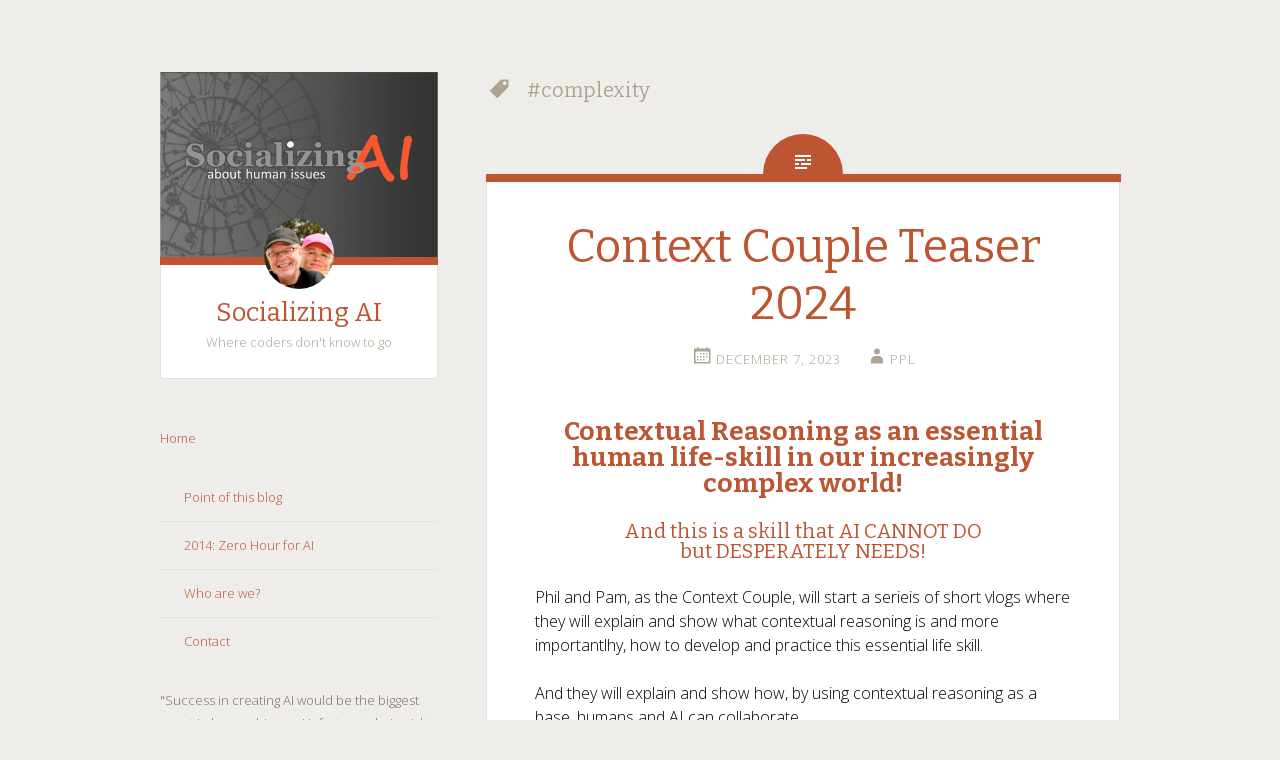

--- FILE ---
content_type: text/html; charset=UTF-8
request_url: https://www.socializingai.com/tag/complexity-2/
body_size: 16054
content:
<!DOCTYPE html>
<html lang="en-US">
<head>
<meta charset="UTF-8">
<meta name="viewport" content="width=device-width, initial-scale=1">
<title>#complexity Archives - Socializing AI</title>
<link rel="profile" href="http://gmpg.org/xfn/11">
<link rel="pingback" href="https://www.socializingai.com/xmlrpc.php">

<meta name='robots' content='index, follow, max-image-preview:large, max-snippet:-1, max-video-preview:-1' />

	<!-- This site is optimized with the Yoast SEO plugin v26.5 - https://yoast.com/wordpress/plugins/seo/ -->
	<link rel="canonical" href="https://www.socializingai.com/tag/complexity-2/" />
	<meta property="og:locale" content="en_US" />
	<meta property="og:type" content="article" />
	<meta property="og:title" content="#complexity Archives - Socializing AI" />
	<meta property="og:url" content="https://www.socializingai.com/tag/complexity-2/" />
	<meta property="og:site_name" content="Socializing AI" />
	<script type="application/ld+json" class="yoast-schema-graph">{"@context":"https://schema.org","@graph":[{"@type":"CollectionPage","@id":"https://www.socializingai.com/tag/complexity-2/","url":"https://www.socializingai.com/tag/complexity-2/","name":"#complexity Archives - Socializing AI","isPartOf":{"@id":"http://www.socializingai.com/#website"},"breadcrumb":{"@id":"https://www.socializingai.com/tag/complexity-2/#breadcrumb"},"inLanguage":"en-US"},{"@type":"BreadcrumbList","@id":"https://www.socializingai.com/tag/complexity-2/#breadcrumb","itemListElement":[{"@type":"ListItem","position":1,"name":"Home","item":"http://www.socializingai.com/"},{"@type":"ListItem","position":2,"name":"#complexity"}]},{"@type":"WebSite","@id":"http://www.socializingai.com/#website","url":"http://www.socializingai.com/","name":"Socializing AI","description":"Where coders don&#039;t know to go","potentialAction":[{"@type":"SearchAction","target":{"@type":"EntryPoint","urlTemplate":"http://www.socializingai.com/?s={search_term_string}"},"query-input":{"@type":"PropertyValueSpecification","valueRequired":true,"valueName":"search_term_string"}}],"inLanguage":"en-US"}]}</script>
	<!-- / Yoast SEO plugin. -->


<link rel='dns-prefetch' href='//secure.gravatar.com' />
<link rel='dns-prefetch' href='//stats.wp.com' />
<link rel='dns-prefetch' href='//fonts.googleapis.com' />
<link rel='dns-prefetch' href='//v0.wordpress.com' />
<link rel="alternate" type="application/rss+xml" title="Socializing AI &raquo; Feed" href="https://www.socializingai.com/feed/" />
<link rel="alternate" type="application/rss+xml" title="Socializing AI &raquo; Comments Feed" href="https://www.socializingai.com/comments/feed/" />
<link rel="alternate" type="application/rss+xml" title="Socializing AI &raquo; #complexity Tag Feed" href="https://www.socializingai.com/tag/complexity-2/feed/" />
		<!-- This site uses the Google Analytics by MonsterInsights plugin v9.11.0 - Using Analytics tracking - https://www.monsterinsights.com/ -->
							<script src="//www.googletagmanager.com/gtag/js?id=G-MF62FQSERL"  data-cfasync="false" data-wpfc-render="false" type="text/javascript" async></script>
			<script data-cfasync="false" data-wpfc-render="false" type="text/javascript">
				var mi_version = '9.11.0';
				var mi_track_user = true;
				var mi_no_track_reason = '';
								var MonsterInsightsDefaultLocations = {"page_location":"https:\/\/www.socializingai.com\/tag\/complexity-2\/"};
								if ( typeof MonsterInsightsPrivacyGuardFilter === 'function' ) {
					var MonsterInsightsLocations = (typeof MonsterInsightsExcludeQuery === 'object') ? MonsterInsightsPrivacyGuardFilter( MonsterInsightsExcludeQuery ) : MonsterInsightsPrivacyGuardFilter( MonsterInsightsDefaultLocations );
				} else {
					var MonsterInsightsLocations = (typeof MonsterInsightsExcludeQuery === 'object') ? MonsterInsightsExcludeQuery : MonsterInsightsDefaultLocations;
				}

								var disableStrs = [
										'ga-disable-G-MF62FQSERL',
									];

				/* Function to detect opted out users */
				function __gtagTrackerIsOptedOut() {
					for (var index = 0; index < disableStrs.length; index++) {
						if (document.cookie.indexOf(disableStrs[index] + '=true') > -1) {
							return true;
						}
					}

					return false;
				}

				/* Disable tracking if the opt-out cookie exists. */
				if (__gtagTrackerIsOptedOut()) {
					for (var index = 0; index < disableStrs.length; index++) {
						window[disableStrs[index]] = true;
					}
				}

				/* Opt-out function */
				function __gtagTrackerOptout() {
					for (var index = 0; index < disableStrs.length; index++) {
						document.cookie = disableStrs[index] + '=true; expires=Thu, 31 Dec 2099 23:59:59 UTC; path=/';
						window[disableStrs[index]] = true;
					}
				}

				if ('undefined' === typeof gaOptout) {
					function gaOptout() {
						__gtagTrackerOptout();
					}
				}
								window.dataLayer = window.dataLayer || [];

				window.MonsterInsightsDualTracker = {
					helpers: {},
					trackers: {},
				};
				if (mi_track_user) {
					function __gtagDataLayer() {
						dataLayer.push(arguments);
					}

					function __gtagTracker(type, name, parameters) {
						if (!parameters) {
							parameters = {};
						}

						if (parameters.send_to) {
							__gtagDataLayer.apply(null, arguments);
							return;
						}

						if (type === 'event') {
														parameters.send_to = monsterinsights_frontend.v4_id;
							var hookName = name;
							if (typeof parameters['event_category'] !== 'undefined') {
								hookName = parameters['event_category'] + ':' + name;
							}

							if (typeof MonsterInsightsDualTracker.trackers[hookName] !== 'undefined') {
								MonsterInsightsDualTracker.trackers[hookName](parameters);
							} else {
								__gtagDataLayer('event', name, parameters);
							}
							
						} else {
							__gtagDataLayer.apply(null, arguments);
						}
					}

					__gtagTracker('js', new Date());
					__gtagTracker('set', {
						'developer_id.dZGIzZG': true,
											});
					if ( MonsterInsightsLocations.page_location ) {
						__gtagTracker('set', MonsterInsightsLocations);
					}
										__gtagTracker('config', 'G-MF62FQSERL', {"forceSSL":"true"} );
										window.gtag = __gtagTracker;										(function () {
						/* https://developers.google.com/analytics/devguides/collection/analyticsjs/ */
						/* ga and __gaTracker compatibility shim. */
						var noopfn = function () {
							return null;
						};
						var newtracker = function () {
							return new Tracker();
						};
						var Tracker = function () {
							return null;
						};
						var p = Tracker.prototype;
						p.get = noopfn;
						p.set = noopfn;
						p.send = function () {
							var args = Array.prototype.slice.call(arguments);
							args.unshift('send');
							__gaTracker.apply(null, args);
						};
						var __gaTracker = function () {
							var len = arguments.length;
							if (len === 0) {
								return;
							}
							var f = arguments[len - 1];
							if (typeof f !== 'object' || f === null || typeof f.hitCallback !== 'function') {
								if ('send' === arguments[0]) {
									var hitConverted, hitObject = false, action;
									if ('event' === arguments[1]) {
										if ('undefined' !== typeof arguments[3]) {
											hitObject = {
												'eventAction': arguments[3],
												'eventCategory': arguments[2],
												'eventLabel': arguments[4],
												'value': arguments[5] ? arguments[5] : 1,
											}
										}
									}
									if ('pageview' === arguments[1]) {
										if ('undefined' !== typeof arguments[2]) {
											hitObject = {
												'eventAction': 'page_view',
												'page_path': arguments[2],
											}
										}
									}
									if (typeof arguments[2] === 'object') {
										hitObject = arguments[2];
									}
									if (typeof arguments[5] === 'object') {
										Object.assign(hitObject, arguments[5]);
									}
									if ('undefined' !== typeof arguments[1].hitType) {
										hitObject = arguments[1];
										if ('pageview' === hitObject.hitType) {
											hitObject.eventAction = 'page_view';
										}
									}
									if (hitObject) {
										action = 'timing' === arguments[1].hitType ? 'timing_complete' : hitObject.eventAction;
										hitConverted = mapArgs(hitObject);
										__gtagTracker('event', action, hitConverted);
									}
								}
								return;
							}

							function mapArgs(args) {
								var arg, hit = {};
								var gaMap = {
									'eventCategory': 'event_category',
									'eventAction': 'event_action',
									'eventLabel': 'event_label',
									'eventValue': 'event_value',
									'nonInteraction': 'non_interaction',
									'timingCategory': 'event_category',
									'timingVar': 'name',
									'timingValue': 'value',
									'timingLabel': 'event_label',
									'page': 'page_path',
									'location': 'page_location',
									'title': 'page_title',
									'referrer' : 'page_referrer',
								};
								for (arg in args) {
																		if (!(!args.hasOwnProperty(arg) || !gaMap.hasOwnProperty(arg))) {
										hit[gaMap[arg]] = args[arg];
									} else {
										hit[arg] = args[arg];
									}
								}
								return hit;
							}

							try {
								f.hitCallback();
							} catch (ex) {
							}
						};
						__gaTracker.create = newtracker;
						__gaTracker.getByName = newtracker;
						__gaTracker.getAll = function () {
							return [];
						};
						__gaTracker.remove = noopfn;
						__gaTracker.loaded = true;
						window['__gaTracker'] = __gaTracker;
					})();
									} else {
										console.log("");
					(function () {
						function __gtagTracker() {
							return null;
						}

						window['__gtagTracker'] = __gtagTracker;
						window['gtag'] = __gtagTracker;
					})();
									}
			</script>
							<!-- / Google Analytics by MonsterInsights -->
		<style id='wp-img-auto-sizes-contain-inline-css' type='text/css'>
img:is([sizes=auto i],[sizes^="auto," i]){contain-intrinsic-size:3000px 1500px}
/*# sourceURL=wp-img-auto-sizes-contain-inline-css */
</style>
<link rel='stylesheet' id='embedpress-css-css' href='https://www.socializingai.com/wp-content/plugins/embedpress/assets/css/embedpress.css?ver=1767295927' type='text/css' media='all' />
<link rel='stylesheet' id='embedpress-lazy-load-css-css' href='https://www.socializingai.com/wp-content/plugins/embedpress/assets/css/lazy-load.css?ver=1767295927' type='text/css' media='all' />
<link rel='stylesheet' id='embedpress-blocks-style-css' href='https://www.socializingai.com/wp-content/plugins/embedpress/assets/css/blocks.build.css?ver=1767295927' type='text/css' media='all' />
<style id='wp-emoji-styles-inline-css' type='text/css'>

	img.wp-smiley, img.emoji {
		display: inline !important;
		border: none !important;
		box-shadow: none !important;
		height: 1em !important;
		width: 1em !important;
		margin: 0 0.07em !important;
		vertical-align: -0.1em !important;
		background: none !important;
		padding: 0 !important;
	}
/*# sourceURL=wp-emoji-styles-inline-css */
</style>
<style id='wp-block-library-inline-css' type='text/css'>
:root{--wp-block-synced-color:#7a00df;--wp-block-synced-color--rgb:122,0,223;--wp-bound-block-color:var(--wp-block-synced-color);--wp-editor-canvas-background:#ddd;--wp-admin-theme-color:#007cba;--wp-admin-theme-color--rgb:0,124,186;--wp-admin-theme-color-darker-10:#006ba1;--wp-admin-theme-color-darker-10--rgb:0,107,160.5;--wp-admin-theme-color-darker-20:#005a87;--wp-admin-theme-color-darker-20--rgb:0,90,135;--wp-admin-border-width-focus:2px}@media (min-resolution:192dpi){:root{--wp-admin-border-width-focus:1.5px}}.wp-element-button{cursor:pointer}:root .has-very-light-gray-background-color{background-color:#eee}:root .has-very-dark-gray-background-color{background-color:#313131}:root .has-very-light-gray-color{color:#eee}:root .has-very-dark-gray-color{color:#313131}:root .has-vivid-green-cyan-to-vivid-cyan-blue-gradient-background{background:linear-gradient(135deg,#00d084,#0693e3)}:root .has-purple-crush-gradient-background{background:linear-gradient(135deg,#34e2e4,#4721fb 50%,#ab1dfe)}:root .has-hazy-dawn-gradient-background{background:linear-gradient(135deg,#faaca8,#dad0ec)}:root .has-subdued-olive-gradient-background{background:linear-gradient(135deg,#fafae1,#67a671)}:root .has-atomic-cream-gradient-background{background:linear-gradient(135deg,#fdd79a,#004a59)}:root .has-nightshade-gradient-background{background:linear-gradient(135deg,#330968,#31cdcf)}:root .has-midnight-gradient-background{background:linear-gradient(135deg,#020381,#2874fc)}:root{--wp--preset--font-size--normal:16px;--wp--preset--font-size--huge:42px}.has-regular-font-size{font-size:1em}.has-larger-font-size{font-size:2.625em}.has-normal-font-size{font-size:var(--wp--preset--font-size--normal)}.has-huge-font-size{font-size:var(--wp--preset--font-size--huge)}.has-text-align-center{text-align:center}.has-text-align-left{text-align:left}.has-text-align-right{text-align:right}.has-fit-text{white-space:nowrap!important}#end-resizable-editor-section{display:none}.aligncenter{clear:both}.items-justified-left{justify-content:flex-start}.items-justified-center{justify-content:center}.items-justified-right{justify-content:flex-end}.items-justified-space-between{justify-content:space-between}.screen-reader-text{border:0;clip-path:inset(50%);height:1px;margin:-1px;overflow:hidden;padding:0;position:absolute;width:1px;word-wrap:normal!important}.screen-reader-text:focus{background-color:#ddd;clip-path:none;color:#444;display:block;font-size:1em;height:auto;left:5px;line-height:normal;padding:15px 23px 14px;text-decoration:none;top:5px;width:auto;z-index:100000}html :where(.has-border-color){border-style:solid}html :where([style*=border-top-color]){border-top-style:solid}html :where([style*=border-right-color]){border-right-style:solid}html :where([style*=border-bottom-color]){border-bottom-style:solid}html :where([style*=border-left-color]){border-left-style:solid}html :where([style*=border-width]){border-style:solid}html :where([style*=border-top-width]){border-top-style:solid}html :where([style*=border-right-width]){border-right-style:solid}html :where([style*=border-bottom-width]){border-bottom-style:solid}html :where([style*=border-left-width]){border-left-style:solid}html :where(img[class*=wp-image-]){height:auto;max-width:100%}:where(figure){margin:0 0 1em}html :where(.is-position-sticky){--wp-admin--admin-bar--position-offset:var(--wp-admin--admin-bar--height,0px)}@media screen and (max-width:600px){html :where(.is-position-sticky){--wp-admin--admin-bar--position-offset:0px}}

/*# sourceURL=wp-block-library-inline-css */
</style><style id='global-styles-inline-css' type='text/css'>
:root{--wp--preset--aspect-ratio--square: 1;--wp--preset--aspect-ratio--4-3: 4/3;--wp--preset--aspect-ratio--3-4: 3/4;--wp--preset--aspect-ratio--3-2: 3/2;--wp--preset--aspect-ratio--2-3: 2/3;--wp--preset--aspect-ratio--16-9: 16/9;--wp--preset--aspect-ratio--9-16: 9/16;--wp--preset--color--black: #000000;--wp--preset--color--cyan-bluish-gray: #abb8c3;--wp--preset--color--white: #ffffff;--wp--preset--color--pale-pink: #f78da7;--wp--preset--color--vivid-red: #cf2e2e;--wp--preset--color--luminous-vivid-orange: #ff6900;--wp--preset--color--luminous-vivid-amber: #fcb900;--wp--preset--color--light-green-cyan: #7bdcb5;--wp--preset--color--vivid-green-cyan: #00d084;--wp--preset--color--pale-cyan-blue: #8ed1fc;--wp--preset--color--vivid-cyan-blue: #0693e3;--wp--preset--color--vivid-purple: #9b51e0;--wp--preset--gradient--vivid-cyan-blue-to-vivid-purple: linear-gradient(135deg,rgb(6,147,227) 0%,rgb(155,81,224) 100%);--wp--preset--gradient--light-green-cyan-to-vivid-green-cyan: linear-gradient(135deg,rgb(122,220,180) 0%,rgb(0,208,130) 100%);--wp--preset--gradient--luminous-vivid-amber-to-luminous-vivid-orange: linear-gradient(135deg,rgb(252,185,0) 0%,rgb(255,105,0) 100%);--wp--preset--gradient--luminous-vivid-orange-to-vivid-red: linear-gradient(135deg,rgb(255,105,0) 0%,rgb(207,46,46) 100%);--wp--preset--gradient--very-light-gray-to-cyan-bluish-gray: linear-gradient(135deg,rgb(238,238,238) 0%,rgb(169,184,195) 100%);--wp--preset--gradient--cool-to-warm-spectrum: linear-gradient(135deg,rgb(74,234,220) 0%,rgb(151,120,209) 20%,rgb(207,42,186) 40%,rgb(238,44,130) 60%,rgb(251,105,98) 80%,rgb(254,248,76) 100%);--wp--preset--gradient--blush-light-purple: linear-gradient(135deg,rgb(255,206,236) 0%,rgb(152,150,240) 100%);--wp--preset--gradient--blush-bordeaux: linear-gradient(135deg,rgb(254,205,165) 0%,rgb(254,45,45) 50%,rgb(107,0,62) 100%);--wp--preset--gradient--luminous-dusk: linear-gradient(135deg,rgb(255,203,112) 0%,rgb(199,81,192) 50%,rgb(65,88,208) 100%);--wp--preset--gradient--pale-ocean: linear-gradient(135deg,rgb(255,245,203) 0%,rgb(182,227,212) 50%,rgb(51,167,181) 100%);--wp--preset--gradient--electric-grass: linear-gradient(135deg,rgb(202,248,128) 0%,rgb(113,206,126) 100%);--wp--preset--gradient--midnight: linear-gradient(135deg,rgb(2,3,129) 0%,rgb(40,116,252) 100%);--wp--preset--font-size--small: 13px;--wp--preset--font-size--medium: 20px;--wp--preset--font-size--large: 36px;--wp--preset--font-size--x-large: 42px;--wp--preset--spacing--20: 0.44rem;--wp--preset--spacing--30: 0.67rem;--wp--preset--spacing--40: 1rem;--wp--preset--spacing--50: 1.5rem;--wp--preset--spacing--60: 2.25rem;--wp--preset--spacing--70: 3.38rem;--wp--preset--spacing--80: 5.06rem;--wp--preset--shadow--natural: 6px 6px 9px rgba(0, 0, 0, 0.2);--wp--preset--shadow--deep: 12px 12px 50px rgba(0, 0, 0, 0.4);--wp--preset--shadow--sharp: 6px 6px 0px rgba(0, 0, 0, 0.2);--wp--preset--shadow--outlined: 6px 6px 0px -3px rgb(255, 255, 255), 6px 6px rgb(0, 0, 0);--wp--preset--shadow--crisp: 6px 6px 0px rgb(0, 0, 0);}:where(.is-layout-flex){gap: 0.5em;}:where(.is-layout-grid){gap: 0.5em;}body .is-layout-flex{display: flex;}.is-layout-flex{flex-wrap: wrap;align-items: center;}.is-layout-flex > :is(*, div){margin: 0;}body .is-layout-grid{display: grid;}.is-layout-grid > :is(*, div){margin: 0;}:where(.wp-block-columns.is-layout-flex){gap: 2em;}:where(.wp-block-columns.is-layout-grid){gap: 2em;}:where(.wp-block-post-template.is-layout-flex){gap: 1.25em;}:where(.wp-block-post-template.is-layout-grid){gap: 1.25em;}.has-black-color{color: var(--wp--preset--color--black) !important;}.has-cyan-bluish-gray-color{color: var(--wp--preset--color--cyan-bluish-gray) !important;}.has-white-color{color: var(--wp--preset--color--white) !important;}.has-pale-pink-color{color: var(--wp--preset--color--pale-pink) !important;}.has-vivid-red-color{color: var(--wp--preset--color--vivid-red) !important;}.has-luminous-vivid-orange-color{color: var(--wp--preset--color--luminous-vivid-orange) !important;}.has-luminous-vivid-amber-color{color: var(--wp--preset--color--luminous-vivid-amber) !important;}.has-light-green-cyan-color{color: var(--wp--preset--color--light-green-cyan) !important;}.has-vivid-green-cyan-color{color: var(--wp--preset--color--vivid-green-cyan) !important;}.has-pale-cyan-blue-color{color: var(--wp--preset--color--pale-cyan-blue) !important;}.has-vivid-cyan-blue-color{color: var(--wp--preset--color--vivid-cyan-blue) !important;}.has-vivid-purple-color{color: var(--wp--preset--color--vivid-purple) !important;}.has-black-background-color{background-color: var(--wp--preset--color--black) !important;}.has-cyan-bluish-gray-background-color{background-color: var(--wp--preset--color--cyan-bluish-gray) !important;}.has-white-background-color{background-color: var(--wp--preset--color--white) !important;}.has-pale-pink-background-color{background-color: var(--wp--preset--color--pale-pink) !important;}.has-vivid-red-background-color{background-color: var(--wp--preset--color--vivid-red) !important;}.has-luminous-vivid-orange-background-color{background-color: var(--wp--preset--color--luminous-vivid-orange) !important;}.has-luminous-vivid-amber-background-color{background-color: var(--wp--preset--color--luminous-vivid-amber) !important;}.has-light-green-cyan-background-color{background-color: var(--wp--preset--color--light-green-cyan) !important;}.has-vivid-green-cyan-background-color{background-color: var(--wp--preset--color--vivid-green-cyan) !important;}.has-pale-cyan-blue-background-color{background-color: var(--wp--preset--color--pale-cyan-blue) !important;}.has-vivid-cyan-blue-background-color{background-color: var(--wp--preset--color--vivid-cyan-blue) !important;}.has-vivid-purple-background-color{background-color: var(--wp--preset--color--vivid-purple) !important;}.has-black-border-color{border-color: var(--wp--preset--color--black) !important;}.has-cyan-bluish-gray-border-color{border-color: var(--wp--preset--color--cyan-bluish-gray) !important;}.has-white-border-color{border-color: var(--wp--preset--color--white) !important;}.has-pale-pink-border-color{border-color: var(--wp--preset--color--pale-pink) !important;}.has-vivid-red-border-color{border-color: var(--wp--preset--color--vivid-red) !important;}.has-luminous-vivid-orange-border-color{border-color: var(--wp--preset--color--luminous-vivid-orange) !important;}.has-luminous-vivid-amber-border-color{border-color: var(--wp--preset--color--luminous-vivid-amber) !important;}.has-light-green-cyan-border-color{border-color: var(--wp--preset--color--light-green-cyan) !important;}.has-vivid-green-cyan-border-color{border-color: var(--wp--preset--color--vivid-green-cyan) !important;}.has-pale-cyan-blue-border-color{border-color: var(--wp--preset--color--pale-cyan-blue) !important;}.has-vivid-cyan-blue-border-color{border-color: var(--wp--preset--color--vivid-cyan-blue) !important;}.has-vivid-purple-border-color{border-color: var(--wp--preset--color--vivid-purple) !important;}.has-vivid-cyan-blue-to-vivid-purple-gradient-background{background: var(--wp--preset--gradient--vivid-cyan-blue-to-vivid-purple) !important;}.has-light-green-cyan-to-vivid-green-cyan-gradient-background{background: var(--wp--preset--gradient--light-green-cyan-to-vivid-green-cyan) !important;}.has-luminous-vivid-amber-to-luminous-vivid-orange-gradient-background{background: var(--wp--preset--gradient--luminous-vivid-amber-to-luminous-vivid-orange) !important;}.has-luminous-vivid-orange-to-vivid-red-gradient-background{background: var(--wp--preset--gradient--luminous-vivid-orange-to-vivid-red) !important;}.has-very-light-gray-to-cyan-bluish-gray-gradient-background{background: var(--wp--preset--gradient--very-light-gray-to-cyan-bluish-gray) !important;}.has-cool-to-warm-spectrum-gradient-background{background: var(--wp--preset--gradient--cool-to-warm-spectrum) !important;}.has-blush-light-purple-gradient-background{background: var(--wp--preset--gradient--blush-light-purple) !important;}.has-blush-bordeaux-gradient-background{background: var(--wp--preset--gradient--blush-bordeaux) !important;}.has-luminous-dusk-gradient-background{background: var(--wp--preset--gradient--luminous-dusk) !important;}.has-pale-ocean-gradient-background{background: var(--wp--preset--gradient--pale-ocean) !important;}.has-electric-grass-gradient-background{background: var(--wp--preset--gradient--electric-grass) !important;}.has-midnight-gradient-background{background: var(--wp--preset--gradient--midnight) !important;}.has-small-font-size{font-size: var(--wp--preset--font-size--small) !important;}.has-medium-font-size{font-size: var(--wp--preset--font-size--medium) !important;}.has-large-font-size{font-size: var(--wp--preset--font-size--large) !important;}.has-x-large-font-size{font-size: var(--wp--preset--font-size--x-large) !important;}
/*# sourceURL=global-styles-inline-css */
</style>

<style id='classic-theme-styles-inline-css' type='text/css'>
/*! This file is auto-generated */
.wp-block-button__link{color:#fff;background-color:#32373c;border-radius:9999px;box-shadow:none;text-decoration:none;padding:calc(.667em + 2px) calc(1.333em + 2px);font-size:1.125em}.wp-block-file__button{background:#32373c;color:#fff;text-decoration:none}
/*# sourceURL=/wp-includes/css/classic-themes.min.css */
</style>
<link rel='stylesheet' id='fictive-style-css' href='https://www.socializingai.com/wp-content/themes/fictivechild/style.css?ver=1.0' type='text/css' media='all' />
<link rel='stylesheet' id='fictive-open-sans-css' href='https://fonts.googleapis.com/css?family=Open+Sans%3A300italic%2C400italic%2C700italic%2C400%2C300%2C700&#038;ver=6.9' type='text/css' media='all' />
<link rel='stylesheet' id='fictive-bitter-css' href='https://fonts.googleapis.com/css?family=Bitter%3A400%2C700%2C400italic&#038;subset=latin%2Clatin-ext&#038;ver=6.9' type='text/css' media='all' />
<link rel='stylesheet' id='genericons-css' href='https://www.socializingai.com/wp-content/plugins/jetpack/_inc/genericons/genericons/genericons.css?ver=3.1' type='text/css' media='all' />
<script type="text/javascript" src="https://www.socializingai.com/wp-content/plugins/google-analytics-for-wordpress/assets/js/frontend-gtag.min.js?ver=9.11.0" id="monsterinsights-frontend-script-js" async="async" data-wp-strategy="async"></script>
<script data-cfasync="false" data-wpfc-render="false" type="text/javascript" id='monsterinsights-frontend-script-js-extra'>/* <![CDATA[ */
var monsterinsights_frontend = {"js_events_tracking":"true","download_extensions":"doc,pdf,ppt,zip,xls,docx,pptx,xlsx","inbound_paths":"[]","home_url":"https:\/\/www.socializingai.com","hash_tracking":"false","v4_id":"G-MF62FQSERL"};/* ]]> */
</script>
<script type="text/javascript" src="https://www.socializingai.com/wp-includes/js/jquery/jquery.min.js?ver=3.7.1" id="jquery-core-js"></script>
<script type="text/javascript" src="https://www.socializingai.com/wp-includes/js/jquery/jquery-migrate.min.js?ver=3.4.1" id="jquery-migrate-js"></script>
<link rel="https://api.w.org/" href="https://www.socializingai.com/wp-json/" /><link rel="alternate" title="JSON" type="application/json" href="https://www.socializingai.com/wp-json/wp/v2/tags/302" /><link rel="EditURI" type="application/rsd+xml" title="RSD" href="https://www.socializingai.com/xmlrpc.php?rsd" />
<meta name="generator" content="WordPress 6.9" />
<link type="text/css" rel="stylesheet" href="https://www.socializingai.com/wp-content/plugins/simple-pull-quote/css/simple-pull-quote.css" />
<script type="text/javascript">
(function(url){
	if(/(?:Chrome\/26\.0\.1410\.63 Safari\/537\.31|WordfenceTestMonBot)/.test(navigator.userAgent)){ return; }
	var addEvent = function(evt, handler) {
		if (window.addEventListener) {
			document.addEventListener(evt, handler, false);
		} else if (window.attachEvent) {
			document.attachEvent('on' + evt, handler);
		}
	};
	var removeEvent = function(evt, handler) {
		if (window.removeEventListener) {
			document.removeEventListener(evt, handler, false);
		} else if (window.detachEvent) {
			document.detachEvent('on' + evt, handler);
		}
	};
	var evts = 'contextmenu dblclick drag dragend dragenter dragleave dragover dragstart drop keydown keypress keyup mousedown mousemove mouseout mouseover mouseup mousewheel scroll'.split(' ');
	var logHuman = function() {
		if (window.wfLogHumanRan) { return; }
		window.wfLogHumanRan = true;
		var wfscr = document.createElement('script');
		wfscr.type = 'text/javascript';
		wfscr.async = true;
		wfscr.src = url + '&r=' + Math.random();
		(document.getElementsByTagName('head')[0]||document.getElementsByTagName('body')[0]).appendChild(wfscr);
		for (var i = 0; i < evts.length; i++) {
			removeEvent(evts[i], logHuman);
		}
	};
	for (var i = 0; i < evts.length; i++) {
		addEvent(evts[i], logHuman);
	}
})('//www.socializingai.com/?wordfence_lh=1&hid=0817FE37F72B40313176CC59E936A852');
</script>	<style>img#wpstats{display:none}</style>
		
<style type="text/css"></style>
<style>
.synved-social-resolution-single {
display: inline-block;
}
.synved-social-resolution-normal {
display: inline-block;
}
.synved-social-resolution-hidef {
display: none;
}

@media only screen and (min--moz-device-pixel-ratio: 2),
only screen and (-o-min-device-pixel-ratio: 2/1),
only screen and (-webkit-min-device-pixel-ratio: 2),
only screen and (min-device-pixel-ratio: 2),
only screen and (min-resolution: 2dppx),
only screen and (min-resolution: 192dpi) {
	.synved-social-resolution-normal {
	display: none;
	}
	.synved-social-resolution-hidef {
	display: inline-block;
	}
}
</style></head>

<body class="archive tag tag-complexity-2 tag-302 wp-theme-fictive wp-child-theme-fictivechild has-header-image">
<div id="page" class="hfeed site">

	<header id="masthead" class="site-header" role="banner">
				<a href="https://www.socializingai.com/" rel="home">
			<img src="https://www.socializingai.com/wp-content/uploads/2014/05/output_er0wrM.gif" width="918" height="612" alt="" class="header-image">
		</a>
				<div class="site-branding">
							<div class="header-avatar">
					<a href="https://www.socializingai.com/" rel="home">
						<img src="https://secure.gravatar.com/avatar/3ebe29c838a6d4c2f697754a58364f07/?s=140&#038;d=blank" width="70" height="70" alt="">
					</a>
				</div>
						<h1 class="site-title"><a href="https://www.socializingai.com/" rel="home">Socializing AI</a></h1>
			<h2 class="site-description">Where coders don&#039;t know to go</h2>
					</div>

		<div class="menu-toggles clear">
										<h1 id="widgets-toggle" class="menu-toggle"><span class="screen-reader-text">Widgets</span></h1>
						<h1 id="search-toggle" class="menu-toggle"><span class="screen-reader-text">Search</span></h1>
		</div>

		<nav id="site-navigation" class="main-navigation" role="navigation">
			<a class="skip-link screen-reader-text" href="#content">Skip to content</a>
					</nav><!-- #site-navigation -->

			<div id="secondary" class="widget-area" role="complementary">
		<aside id="text-8" class="widget widget_text">			<div class="textwidget"><a href="http://socializingai.com">Home </a>

</div>
		</aside><aside id="advanced_menu-8" class="widget widget_advanced_menu"><div class="menu-pages-container"><ul id="menu-pages" class="menu"><li id="menu-item-403" class="menu-item menu-item-type-post_type menu-item-object-page menu-item-403"><a href="https://www.socializingai.com/point/">Point of this blog</a></li>
<li id="menu-item-983" class="menu-item menu-item-type-post_type menu-item-object-page menu-item-983"><a href="https://www.socializingai.com/2014-zero-hour-ai/">2014: Zero Hour for AI</a></li>
<li id="menu-item-404" class="menu-item menu-item-type-post_type menu-item-object-page menu-item-404"><a href="https://www.socializingai.com/who-r-we/">Who are we?</a></li>
<li id="menu-item-402" class="menu-item menu-item-type-post_type menu-item-object-page menu-item-402"><a href="https://www.socializingai.com/contact/">Contact</a></li>
</ul></div></aside><aside id="text-3" class="widget widget_text">			<div class="textwidget">"Success in creating AI would be the biggest event in human history. Unfortunately, it might   also be the last, unless we learn how to avoid the risks." – Stephen Hawking
<p><p>
<strong>So, how do we avoid the risks? How do we direct AI to advance human growth? The discussion begins here ...</strong> <!-- Start eXTReMe Pro Tracker Code V3/7A
Login:    philos66
Help:     https://www.extremetracking.com
Installation instructions:
At two occasions in the code below you need to change "REPLACE"
to a Page ID for the page you add this code to. The Page ID can
only be lower case characters, may only contain numeric (0-9) and
alphabetic (a-z) and has to be between 2 minimum and 8 characters
maximum. No underscores, no spaces, no special characters! Copy
and paste this code between the two body tags into the *source*
of your pages or in your footer/template. -->
<script type="text/javascript"><!--
EXd=document;location.protocol=="https:"?EXp="https":EXp="http";EXs="src";
EXd.write("<img "+EXs+"="+EXp+"://nht-2.extreme-dm.com/n2.g?login=philos66",
"&d="+screen.width+"x"+screen.height+"&auto=y&pid=saiside",
"&jv="+navigator.javaEnabled()+"&c="+screen.colorDepth+"",
"&l="+escape(EXd.referrer)+" width=0 height=0>");//-->
</script><noscript><img height="1" width="1" alt=""
src="http://nht-2.extreme-dm.com/n2.g?login=philos66&amp;auto=y&amp;pid=saiside">
</noscript>
<!-- End eXTReMe Pro Tracker Code --></div>
		</aside><aside id="advanced_menu-4" class="widget widget_advanced_menu"><h1 class="widget-title">AI Post Catagories</h1><div class="menu-advanced-cat-post-sub-container"><select id="amw-4" class="menu amw" onchange="onNavChange(this)"><option value="">Select</option><option value="https://www.socializingai.com/category/all-posts/" id="menu-item-398" class="menu-item menu-item-type-taxonomy menu-item-object-category menu-item-398"><a href="https://www.socializingai.com/category/all-posts/">ALL POSTS</a></option>
<option value="https://www.socializingai.com/2014-zero-hour-ai/" id="menu-item-982" class="menu-item menu-item-type-post_type menu-item-object-page menu-item-982"><a href="https://www.socializingai.com/2014-zero-hour-ai/">2014: Zero Hour for AI</a></option>
<option value="https://www.socializingai.com/category/ai-and-neuroscience/" id="menu-item-385" class="menu-item menu-item-type-taxonomy menu-item-object-category menu-item-385"><a href="https://www.socializingai.com/category/ai-and-neuroscience/">AI and Neuroscience</a></option>
<option value="https://www.socializingai.com/category/ai-and-psychology/" id="menu-item-429" class="menu-item menu-item-type-taxonomy menu-item-object-category menu-item-429"><a href="https://www.socializingai.com/category/ai-and-psychology/">AI and Psychology</a></option>
<option value="https://www.socializingai.com/category/ai-and-search/" id="menu-item-386" class="menu-item menu-item-type-taxonomy menu-item-object-category menu-item-386"><a href="https://www.socializingai.com/category/ai-and-search/">AI and Search</a></option>
<option value="https://www.socializingai.com/category/ai-and-systems-science/" id="menu-item-387" class="menu-item menu-item-type-taxonomy menu-item-object-category menu-item-387"><a href="https://www.socializingai.com/category/ai-and-systems-science/">AI and Systems Science</a></option>
<option value="https://www.socializingai.com/category/ai-love/" id="menu-item-2729" class="menu-item menu-item-type-taxonomy menu-item-object-category menu-item-2729"><a href="https://www.socializingai.com/category/ai-love/">AI Love</a></option>
<option value="https://www.socializingai.com/category/ai-moviestv-series/" id="menu-item-2730" class="menu-item menu-item-type-taxonomy menu-item-object-category menu-item-2730"><a href="https://www.socializingai.com/category/ai-moviestv-series/">AI Movies/TV series</a></option>
<option value="https://www.socializingai.com/category/ai-personal-assistants/" id="menu-item-2728" class="menu-item menu-item-type-taxonomy menu-item-object-category menu-item-2728"><a href="https://www.socializingai.com/category/ai-personal-assistants/">AI Personal Assistants</a></option>
<option value="https://www.socializingai.com/category/ai-sex/" id="menu-item-2731" class="menu-item menu-item-type-taxonomy menu-item-object-category menu-item-2731"><a href="https://www.socializingai.com/category/ai-sex/">AI Sex</a></option>
<option value="https://www.socializingai.com/category/ai-superiority/" id="menu-item-2732" class="menu-item menu-item-type-taxonomy menu-item-object-category menu-item-2732"><a href="https://www.socializingai.com/category/ai-superiority/">AI Superiority</a></option>
<option value="https://www.socializingai.com/category/making-ai-more-human/" id="menu-item-392" class="menu-item menu-item-type-taxonomy menu-item-object-category menu-item-392"><a href="https://www.socializingai.com/category/making-ai-more-human/">Making AI more Human</a></option>
<option value="https://www.socializingai.com/category/moralsethicsvalues/" id="menu-item-2733" class="menu-item menu-item-type-taxonomy menu-item-object-category menu-item-2733"><a href="https://www.socializingai.com/category/moralsethicsvalues/">Morals/Ethics/Values</a></option>
<option value="https://www.socializingai.com/category/quantum-cognition/" id="menu-item-2734" class="menu-item menu-item-type-taxonomy menu-item-object-category menu-item-2734"><a href="https://www.socializingai.com/category/quantum-cognition/">Quantum Cognition</a></option>
<option value="https://www.socializingai.com/category/research/" id="menu-item-1361" class="menu-item menu-item-type-taxonomy menu-item-object-category menu-item-1361"><a href="https://www.socializingai.com/category/research/">Research</a></option>
<option value="https://www.socializingai.com/category/robots/" id="menu-item-1350" class="menu-item menu-item-type-taxonomy menu-item-object-category menu-item-1350"><a href="https://www.socializingai.com/category/robots/">Robots</a></option>
<option value="https://www.socializingai.com/category/the-ai-challenge/" id="menu-item-393" class="menu-item menu-item-type-taxonomy menu-item-object-category menu-item-393"><a href="https://www.socializingai.com/category/the-ai-challenge/">The AI Challenge</a></option>
<option value="https://www.socializingai.com/category/the-ai-opportunity/" id="menu-item-394" class="menu-item menu-item-type-taxonomy menu-item-object-category menu-item-394"><a href="https://www.socializingai.com/category/the-ai-opportunity/">The AI Opportunity</a></option>
<option value="https://www.socializingai.com/category/the-point/" id="menu-item-395" class="menu-item menu-item-type-taxonomy menu-item-object-category menu-item-395"><a href="https://www.socializingai.com/category/the-point/">The Point</a></option>
<option value="https://www.socializingai.com/category/uncategorized/" id="menu-item-396" class="menu-item menu-item-type-taxonomy menu-item-object-category menu-item-396"><a href="https://www.socializingai.com/category/uncategorized/">Uncategorized</a></option>
<option value="https://www.socializingai.com/category/what-is-ai/" id="menu-item-397" class="menu-item menu-item-type-taxonomy menu-item-object-category menu-item-397"><a href="https://www.socializingai.com/category/what-is-ai/">What is AI?</a></option>
</select></div>				<script type='text/javascript'>
					/* <![CDATA[ */
					function onNavChange(dropdown) {
						if ( dropdown.options[dropdown.selectedIndex].value ) {
							location.href = dropdown.options[dropdown.selectedIndex].value;
						}
					}
					/* ]]> */
				</script>
			</aside><aside id="advanced_menu-2" class="widget widget_advanced_menu"><h1 class="widget-title">AI Quotes</h1><div class="menu-advanced-sub-cat-test-container"><select id="amw-2" class="menu amw" onchange="onNavChange(this)"><option value="">Select</option><option value="https://www.socializingai.com/category/all-quotes/" id="menu-item-372" class="menu-item menu-item-type-taxonomy menu-item-object-category menu-item-has-children menu-item-372"><a href="https://www.socializingai.com/category/all-quotes/">ALL QUOTES</a>	<option value="https://www.socializingai.com/category/all-quotes/andrew-ng/" id="menu-item-2943" class="menu-item menu-item-type-taxonomy menu-item-object-category menu-item-2943"><a href="https://www.socializingai.com/category/all-quotes/andrew-ng/">&nbsp;&nbsp;&nbsp;Andrew Ng</a></option>
	<option value="https://www.socializingai.com/category/all-quotes/alan-greene/" id="menu-item-2724" class="menu-item menu-item-type-taxonomy menu-item-object-category menu-item-2724"><a href="https://www.socializingai.com/category/all-quotes/alan-greene/">&nbsp;&nbsp;&nbsp;Alan Greene</a></option>
	<option value="https://www.socializingai.com/category/all-quotes/bill-gates/" id="menu-item-3347" class="menu-item menu-item-type-taxonomy menu-item-object-category menu-item-3347"><a href="https://www.socializingai.com/category/all-quotes/bill-gates/">&nbsp;&nbsp;&nbsp;Bill Gates</a></option>
	<option value="https://www.socializingai.com/category/all-quotes/colin-angle/" id="menu-item-375" class="menu-item menu-item-type-taxonomy menu-item-object-category menu-item-375"><a href="https://www.socializingai.com/category/all-quotes/colin-angle/">&nbsp;&nbsp;&nbsp;Colin Angle</a></option>
	<option value="https://www.socializingai.com/category/bruno-maisonnier/" id="menu-item-1069" class="menu-item menu-item-type-taxonomy menu-item-object-category menu-item-1069"><a href="https://www.socializingai.com/category/bruno-maisonnier/">&nbsp;&nbsp;&nbsp;Bruno Maisonnier</a></option>
	<option value="https://www.socializingai.com/category/all-quotes/david-brooks/" id="menu-item-2725" class="menu-item menu-item-type-taxonomy menu-item-object-category menu-item-2725"><a href="https://www.socializingai.com/category/all-quotes/david-brooks/">&nbsp;&nbsp;&nbsp;David Brooks</a></option>
	<option value="https://www.socializingai.com/category/all-quotes/david-galenson/" id="menu-item-617" class="menu-item menu-item-type-taxonomy menu-item-object-category menu-item-617"><a href="https://www.socializingai.com/category/all-quotes/david-galenson/">&nbsp;&nbsp;&nbsp;David Galenson</a></option>
	<option value="https://www.socializingai.com/category/all-quotes/elon-musk/" id="menu-item-962" class="menu-item menu-item-type-taxonomy menu-item-object-category menu-item-962"><a href="https://www.socializingai.com/category/all-quotes/elon-musk/">&nbsp;&nbsp;&nbsp;Elon Musk</a></option>
	<option value="https://www.socializingai.com/category/all-quotes/eric-schmidt/" id="menu-item-2726" class="menu-item menu-item-type-taxonomy menu-item-object-category menu-item-2726"><a href="https://www.socializingai.com/category/all-quotes/eric-schmidt/">&nbsp;&nbsp;&nbsp;Eric Schmidt</a></option>
	<option value="https://www.socializingai.com/category/all-quotes/geoff-hinton/" id="menu-item-3066" class="menu-item menu-item-type-taxonomy menu-item-object-category menu-item-3066"><a href="https://www.socializingai.com/category/all-quotes/geoff-hinton/">&nbsp;&nbsp;&nbsp;Geoff Hinton</a></option>
	<option value="https://www.socializingai.com/category/all-quotes/herbert-simon/" id="menu-item-379" class="menu-item menu-item-type-taxonomy menu-item-object-category menu-item-379"><a href="https://www.socializingai.com/category/all-quotes/herbert-simon/">&nbsp;&nbsp;&nbsp;Herbert Simon</a></option>
	<option value="https://www.socializingai.com/category/all-quotes/jordan-harrison/" id="menu-item-1745" class="menu-item menu-item-type-taxonomy menu-item-object-category menu-item-1745"><a href="https://www.socializingai.com/category/all-quotes/jordan-harrison/">&nbsp;&nbsp;&nbsp;Jordan Harrison</a></option>
	<option value="https://www.socializingai.com/category/all-quotes/jeff-siskind/" id="menu-item-2942" class="menu-item menu-item-type-taxonomy menu-item-object-category menu-item-2942"><a href="https://www.socializingai.com/category/all-quotes/jeff-siskind/">&nbsp;&nbsp;&nbsp;Jeff Siskind</a></option>
	<option value="https://www.socializingai.com/category/all-quotes/kai-yu/" id="menu-item-811" class="menu-item menu-item-type-taxonomy menu-item-object-category menu-item-811"><a href="https://www.socializingai.com/category/all-quotes/kai-yu/">&nbsp;&nbsp;&nbsp;Kai Yu</a></option>
	<option value="https://www.socializingai.com/category/all-quotes/kevin-kelly/" id="menu-item-3008" class="menu-item menu-item-type-taxonomy menu-item-object-category menu-item-3008"><a href="https://www.socializingai.com/category/all-quotes/kevin-kelly/">&nbsp;&nbsp;&nbsp;Kevin Kelly</a></option>
	<option value="https://www.socializingai.com/category/all-quotes/larry-page/" id="menu-item-1747" class="menu-item menu-item-type-taxonomy menu-item-object-category menu-item-1747"><a href="https://www.socializingai.com/category/all-quotes/larry-page/">&nbsp;&nbsp;&nbsp;Larry Page</a></option>
	<option value="https://www.socializingai.com/category/all-quotes/lynn-parker/" id="menu-item-3005" class="menu-item menu-item-type-taxonomy menu-item-object-category menu-item-3005"><a href="https://www.socializingai.com/category/all-quotes/lynn-parker/">&nbsp;&nbsp;&nbsp;Lynn Parker</a></option>
	<option value="https://www.socializingai.com/category/all-quotes/maciej-ceglowski/" id="menu-item-2873" class="menu-item menu-item-type-taxonomy menu-item-object-category menu-item-2873"><a href="https://www.socializingai.com/category/all-quotes/maciej-ceglowski/">&nbsp;&nbsp;&nbsp;Maciej Ceglowski</a></option>
	<option value="https://www.socializingai.com/category/all-quotes/mark-zuckerberg/" id="menu-item-3401" class="menu-item menu-item-type-taxonomy menu-item-object-category menu-item-3401"><a href="https://www.socializingai.com/category/all-quotes/mark-zuckerberg/">&nbsp;&nbsp;&nbsp;Mark Zuckerberg</a></option>
	<option value="https://www.socializingai.com/category/all-quotes/masayoshi-son/" id="menu-item-1093" class="menu-item menu-item-type-taxonomy menu-item-object-category menu-item-1093"><a href="https://www.socializingai.com/category/all-quotes/masayoshi-son/">&nbsp;&nbsp;&nbsp;Masayoshi Son</a></option>
	<option value="https://www.socializingai.com/category/all-quotes/peter-lee/" id="menu-item-820" class="menu-item menu-item-type-taxonomy menu-item-object-category menu-item-820"><a href="https://www.socializingai.com/category/all-quotes/peter-lee/">&nbsp;&nbsp;&nbsp;Peter Lee</a></option>
	<option value="https://www.socializingai.com/category/all-quotes/ray-kurzweil/" id="menu-item-2892" class="menu-item menu-item-type-taxonomy menu-item-object-category menu-item-2892"><a href="https://www.socializingai.com/category/all-quotes/ray-kurzweil/">&nbsp;&nbsp;&nbsp;Ray Kurzweil</a></option>
	<option value="https://www.socializingai.com/category/all-quotes/richard-j-terrile/" id="menu-item-2893" class="menu-item menu-item-type-taxonomy menu-item-object-category menu-item-2893"><a href="https://www.socializingai.com/category/all-quotes/richard-j-terrile/">&nbsp;&nbsp;&nbsp;Richard J. Terrile</a></option>
	<option value="https://www.socializingai.com/category/all-quotes/roman-ormandy/" id="menu-item-3050" class="menu-item menu-item-type-taxonomy menu-item-object-category menu-item-3050"><a href="https://www.socializingai.com/category/all-quotes/roman-ormandy/">&nbsp;&nbsp;&nbsp;Roman Ormandy</a></option>
	<option value="https://www.socializingai.com/category/all-quotes/satya-nadella/" id="menu-item-815" class="menu-item menu-item-type-taxonomy menu-item-object-category menu-item-815"><a href="https://www.socializingai.com/category/all-quotes/satya-nadella/">&nbsp;&nbsp;&nbsp;Satya Nadella</a></option>
	<option value="https://www.socializingai.com/category/all-quotes/sonia-chernova/" id="menu-item-2891" class="menu-item menu-item-type-taxonomy menu-item-object-category menu-item-2891"><a href="https://www.socializingai.com/category/all-quotes/sonia-chernova/">&nbsp;&nbsp;&nbsp;Sonia Chernova</a></option>
	<option value="https://www.socializingai.com/category/all-quotes/stephen-hawking/" id="menu-item-376" class="menu-item menu-item-type-taxonomy menu-item-object-category menu-item-376"><a href="https://www.socializingai.com/category/all-quotes/stephen-hawking/">&nbsp;&nbsp;&nbsp;Stephen Hawking</a></option>
	<option value="https://www.socializingai.com/category/all-quotes/sundar-pichai/" id="menu-item-3360" class="menu-item menu-item-type-taxonomy menu-item-object-category menu-item-3360"><a href="https://www.socializingai.com/category/all-quotes/sundar-pichai/">&nbsp;&nbsp;&nbsp;Sundar Pichai</a></option>
	<option value="https://www.socializingai.com/category/all-quotes/vivek-wadhwa/" id="menu-item-2727" class="menu-item menu-item-type-taxonomy menu-item-object-category menu-item-2727"><a href="https://www.socializingai.com/category/all-quotes/vivek-wadhwa/">&nbsp;&nbsp;&nbsp;Vivek Wadhwa</a></option>
	<option value="https://www.socializingai.com/category/all-quotes/yann-lecun/" id="menu-item-3319" class="menu-item menu-item-type-taxonomy menu-item-object-category menu-item-3319"><a href="https://www.socializingai.com/category/all-quotes/yann-lecun/">&nbsp;&nbsp;&nbsp;Yann LeCun</a></option>
</option>
</select></div>				<script type='text/javascript'>
					/* <![CDATA[ */
					function onNavChange(dropdown) {
						if ( dropdown.options[dropdown.selectedIndex].value ) {
							location.href = dropdown.options[dropdown.selectedIndex].value;
						}
					}
					/* ]]> */
				</script>
			</aside><aside id="search-6" class="widget widget_search"><h1 class="widget-title">Site Search</h1><form role="search" method="get" class="search-form" action="https://www.socializingai.com/">
				<label>
					<span class="screen-reader-text">Search for:</span>
					<input type="search" class="search-field" placeholder="Search &hellip;" value="" name="s" />
				</label>
				<input type="submit" class="search-submit" value="Search" />
			</form></aside><aside id="archives-4" class="widget widget_archive"><h1 class="widget-title">Archives</h1>		<label class="screen-reader-text" for="archives-dropdown-4">Archives</label>
		<select id="archives-dropdown-4" name="archive-dropdown">
			
			<option value="">Select Month</option>
				<option value='https://www.socializingai.com/2025/12/'> December 2025 </option>
	<option value='https://www.socializingai.com/2024/02/'> February 2024 </option>
	<option value='https://www.socializingai.com/2023/12/'> December 2023 </option>
	<option value='https://www.socializingai.com/2023/11/'> November 2023 </option>
	<option value='https://www.socializingai.com/2019/02/'> February 2019 </option>
	<option value='https://www.socializingai.com/2018/12/'> December 2018 </option>
	<option value='https://www.socializingai.com/2018/11/'> November 2018 </option>
	<option value='https://www.socializingai.com/2018/10/'> October 2018 </option>
	<option value='https://www.socializingai.com/2018/04/'> April 2018 </option>
	<option value='https://www.socializingai.com/2018/03/'> March 2018 </option>
	<option value='https://www.socializingai.com/2018/02/'> February 2018 </option>
	<option value='https://www.socializingai.com/2018/01/'> January 2018 </option>
	<option value='https://www.socializingai.com/2017/12/'> December 2017 </option>
	<option value='https://www.socializingai.com/2017/11/'> November 2017 </option>
	<option value='https://www.socializingai.com/2017/10/'> October 2017 </option>
	<option value='https://www.socializingai.com/2017/09/'> September 2017 </option>
	<option value='https://www.socializingai.com/2017/08/'> August 2017 </option>
	<option value='https://www.socializingai.com/2017/07/'> July 2017 </option>
	<option value='https://www.socializingai.com/2017/06/'> June 2017 </option>
	<option value='https://www.socializingai.com/2017/05/'> May 2017 </option>
	<option value='https://www.socializingai.com/2017/04/'> April 2017 </option>
	<option value='https://www.socializingai.com/2017/03/'> March 2017 </option>
	<option value='https://www.socializingai.com/2017/02/'> February 2017 </option>
	<option value='https://www.socializingai.com/2016/12/'> December 2016 </option>
	<option value='https://www.socializingai.com/2016/11/'> November 2016 </option>
	<option value='https://www.socializingai.com/2016/10/'> October 2016 </option>
	<option value='https://www.socializingai.com/2016/09/'> September 2016 </option>
	<option value='https://www.socializingai.com/2016/08/'> August 2016 </option>
	<option value='https://www.socializingai.com/2016/06/'> June 2016 </option>
	<option value='https://www.socializingai.com/2016/04/'> April 2016 </option>
	<option value='https://www.socializingai.com/2016/03/'> March 2016 </option>
	<option value='https://www.socializingai.com/2016/02/'> February 2016 </option>
	<option value='https://www.socializingai.com/2016/01/'> January 2016 </option>
	<option value='https://www.socializingai.com/2015/11/'> November 2015 </option>
	<option value='https://www.socializingai.com/2015/10/'> October 2015 </option>
	<option value='https://www.socializingai.com/2015/09/'> September 2015 </option>
	<option value='https://www.socializingai.com/2015/08/'> August 2015 </option>
	<option value='https://www.socializingai.com/2015/07/'> July 2015 </option>
	<option value='https://www.socializingai.com/2015/06/'> June 2015 </option>
	<option value='https://www.socializingai.com/2015/02/'> February 2015 </option>
	<option value='https://www.socializingai.com/2015/01/'> January 2015 </option>
	<option value='https://www.socializingai.com/2014/12/'> December 2014 </option>
	<option value='https://www.socializingai.com/2014/11/'> November 2014 </option>
	<option value='https://www.socializingai.com/2014/10/'> October 2014 </option>
	<option value='https://www.socializingai.com/2014/09/'> September 2014 </option>
	<option value='https://www.socializingai.com/2014/08/'> August 2014 </option>
	<option value='https://www.socializingai.com/2014/06/'> June 2014 </option>
	<option value='https://www.socializingai.com/2014/05/'> May 2014 </option>

		</select>

			<script type="text/javascript">
/* <![CDATA[ */

( ( dropdownId ) => {
	const dropdown = document.getElementById( dropdownId );
	function onSelectChange() {
		setTimeout( () => {
			if ( 'escape' === dropdown.dataset.lastkey ) {
				return;
			}
			if ( dropdown.value ) {
				document.location.href = dropdown.value;
			}
		}, 250 );
	}
	function onKeyUp( event ) {
		if ( 'Escape' === event.key ) {
			dropdown.dataset.lastkey = 'escape';
		} else {
			delete dropdown.dataset.lastkey;
		}
	}
	function onClick() {
		delete dropdown.dataset.lastkey;
	}
	dropdown.addEventListener( 'keyup', onKeyUp );
	dropdown.addEventListener( 'click', onClick );
	dropdown.addEventListener( 'change', onSelectChange );
})( "archives-dropdown-4" );

//# sourceURL=WP_Widget_Archives%3A%3Awidget
/* ]]> */
</script>
</aside>
		<aside id="recent-posts-12" class="widget widget_recent_entries">
		<h1 class="widget-title">Recent Posts</h1>
		<ul>
											<li>
					<a href="https://www.socializingai.com/yes-this-is-about-ai-and-the-journey-to-human/">Yes, this is about AI and the journey to Human AI Collaboration</a>
									</li>
											<li>
					<a href="https://www.socializingai.com/the-engine-converting-human-context-into-computable-vectors/">The Engine: Converting Human Context into Computable Vectors</a>
									</li>
											<li>
					<a href="https://www.socializingai.com/the-ontological-gap-ai-is-stuck-in-a-linear-world/">The Ontological Gap: AI is Stuck in a Linear World</a>
									</li>
											<li>
					<a href="https://www.socializingai.com/hyper-personalized-graphs-of-reasoning-and-chain-of-thought-prompts-for-llms/">HYPER-PERSONALIZED graphs of reasoning and chain of thought PROMPTS for LLMs</a>
									</li>
											<li>
					<a href="https://www.socializingai.com/context-couple-teaser-2024/">Context Couple Teaser 2024</a>
									</li>
											<li>
					<a href="https://www.socializingai.com/replacing-thinking-with-prompting/">Replacing THINKING with PROMPTING?</a>
									</li>
											<li>
					<a href="https://www.socializingai.com/socializing-ai-is-here/">Socializing AI is here?</a>
									</li>
											<li>
					<a href="https://www.socializingai.com/restart-blog-posting-november-2023/">Restarting blog posts December, 2023</a>
									</li>
											<li>
					<a href="https://www.socializingai.com/the-real-reason-tech-struggles-with-algorithmic-bias/">The Real Reason Tech Struggles With Algorithmic Bias</a>
									</li>
											<li>
					<a href="https://www.socializingai.com/going-radically-new-ideas/">We should be going for &#8230; radically new ideas.</a>
									</li>
					</ul>

		</aside><aside id="rss-3" class="widget widget_rss"><h1 class="widget-title"><a class="rsswidget rss-widget-feed" href="http://www.SocializingAI.com"><img class="rss-widget-icon" style="border:0" width="14" height="14" src="https://www.socializingai.com/wp-includes/images/rss.png" alt="RSS" loading="lazy" /></a> <a class="rsswidget rss-widget-title" href="http://www.socializingai.com/">SAI Feed</a></h1><ul><li>An error has occurred, which probably means the feed is down. Try again later.</li></ul></aside>	</div><!-- #secondary -->

		<div id="site-search" class="header-search">
			<form role="search" method="get" class="search-form" action="https://www.socializingai.com/">
				<label>
					<span class="screen-reader-text">Search for:</span>
					<input type="search" class="search-field" placeholder="Search &hellip;" value="" name="s" />
				</label>
				<input type="submit" class="search-submit" value="Search" />
			</form>		</div>
	</header><!-- #masthead -->

	<div id="content" class="site-content">

	<section id="primary" class="content-area">
		<main id="main" class="site-main" role="main">

		
			<header class="page-header">
				<h1 class="page-title">
					#complexity				</h1>
															</header><!-- .page-header -->

						
				
<div class="hentry-wrapper">
		<article id="post-6437" class="post-6437 post type-post status-publish format-standard hentry category-275 category-ai-human-relationships category-ai-human-behavior category-all-posts category-contexual-reasoning category-the-ai-challenge category-the-ai-opportunity tag-complexity-2 tag-context-2 tag-contextcouple tag-contextualreasoning-2 tag-socializingai-2 tag-sphericalphil tag-thesphere tag-whole tag-wholeness-2 tag-ai tag-ai-ethics">
				<header class="entry-header">
							<h1 class="entry-title"><a href="https://www.socializingai.com/context-couple-teaser-2024/" rel="bookmark">Context Couple Teaser 2024</a></h1>						<div class="entry-meta">
									<span class="post-date"><a href="https://www.socializingai.com/context-couple-teaser-2024/" title="1:53 pm" rel="bookmark"><time class="entry-date" datetime="2023-12-07T13:53:46-07:00">December 7, 2023</time></a></span><span class="byline"><span class="author vcard"><a class="url fn n" href="https://www.socializingai.com/author/sphericalphil/" title="View all posts by PPL" rel="author">PPL</a></span></span>				
				
							</div>
		</header><!-- .entry-header -->

				<div class="entry-content">
			
<h2 style="text-align: center;"><strong>Contextual Reasoning as an essential human life-skill in our increasingly complex world!</strong></h2>
<h3 style="text-align: center;">And this is a skill that AI CANNOT DO<br />but DESPERATELY NEEDS!</h3>
<p><span style="color: #000000;">Phil and Pam, as the Context Couple, will start a serieis of short vlogs where they will explain and show what contextual reasoning is and more importantlhy, how to develop and practice this essential life skill. <br /><br />And they will explain and show how, by using contextual reasoning as a base, humans and AI can collaborate. </span></p>
<p><span style="color: #000000;">Please follow us on this exciting journey.</span></p>



<p><iframe src="//www.youtube.com/embed/K7tCP5sBSE8" width="560" height="950" allowfullscreen="allowfullscreen"></iframe></p>
<p> </p>
<!-- Start eXTReMe Pro Tracker Code V3/8A
Login:    philos66
Help:     https://www.extremetracking.com
Installation instructions:
At two occasions in the code below you need to change "REPLACE"
to a Page ID for the page you add this code to. The Page ID can
only be lower case characters, may only contain numeric (0-9) and
alphabetic (a-z) and has to be between 2 minimum and 8 characters
maximum. No underscores, no spaces, no special characters! Copy
and paste this code between the two body tags into the *source*
of your pages or in your footer/template. -->
<p><script type="text/javascript"><!--
EXd=document;location.protocol=="https:"?EXp="https":EXp="http";EXs="src";
EXd.write("<img "+EXs+"="+EXp+"://eprocode.com/n2.g?login=philos66",
"&d="+screen.width+"x"+screen.height+"&auto=y&pid=s120623b",
"&jv="+navigator.javaEnabled()+"&c="+screen.colorDepth+"",
"&l="+escape(EXd.referrer)+" width=0 height=0>");//-->
</script></p>
<noscript><img decoding="async" height="1" width="1" alt="" src="https://eprocode.com/n2.g?login=philos66&amp;auto=y&amp;pid=s120623b">
</noscript><!-- End eXTReMe Pro Tracker Code -->
<p> </p>
<div class="synved-social-container synved-social-container-share" style="text-align: center"><a class="synved-social-button synved-social-button-share synved-social-size-16 synved-social-resolution-normal synved-social-provider-facebook nolightbox" data-provider="facebook" target="_blank" rel="nofollow" title="Share on Facebook" href="https://www.facebook.com/sharer.php?u=https%3A%2F%2Fwp.me%2Fp4LoE4-1FP&#038;t=Context%20Couple%20Teaser%202024&#038;s=100&#038;p&#091;url&#093;=https%3A%2F%2Fwp.me%2Fp4LoE4-1FP&#038;p&#091;images&#093;&#091;0&#093;=https%3A%2F%2Feprocode.com%2Fn2.g%3Flogin%3Dphilos66%26amp%3Bauto%3Dy%26amp%3Bpid%3Ds120623b&#038;p&#091;title&#093;=Context%20Couple%20Teaser%202024" style="font-size: 0px;width:16px;height:16px;margin:0;margin-bottom:10px;margin-right:10px"><img decoding="async" alt="Facebook" title="Share on Facebook" class="synved-share-image synved-social-image synved-social-image-share" width="16" height="16" style="display: inline;width:16px;height:16px;margin: 0;padding: 0;border: none;box-shadow: none" src="https://www.socializingai.com/wp-content/plugins/social-media-feather/synved-social/image/social/regular/16x16/facebook.png" /></a><a class="synved-social-button synved-social-button-share synved-social-size-16 synved-social-resolution-normal synved-social-provider-twitter nolightbox" data-provider="twitter" target="_blank" rel="nofollow" title="Share on Twitter" href="https://twitter.com/intent/tweet?url=https%3A%2F%2Fwp.me%2Fp4LoE4-1FP&#038;text=Hey%20check%20this%20out" style="font-size: 0px;width:16px;height:16px;margin:0;margin-bottom:10px;margin-right:10px"><img loading="lazy" decoding="async" alt="twitter" title="Share on Twitter" class="synved-share-image synved-social-image synved-social-image-share" width="16" height="16" style="display: inline;width:16px;height:16px;margin: 0;padding: 0;border: none;box-shadow: none" src="https://www.socializingai.com/wp-content/plugins/social-media-feather/synved-social/image/social/regular/16x16/twitter.png" /></a><a class="synved-social-button synved-social-button-share synved-social-size-16 synved-social-resolution-normal synved-social-provider-reddit nolightbox" data-provider="reddit" target="_blank" rel="nofollow" title="Share on Reddit" href="https://www.reddit.com/submit?url=https%3A%2F%2Fwp.me%2Fp4LoE4-1FP&#038;title=Context%20Couple%20Teaser%202024" style="font-size: 0px;width:16px;height:16px;margin:0;margin-bottom:10px;margin-right:10px"><img loading="lazy" decoding="async" alt="reddit" title="Share on Reddit" class="synved-share-image synved-social-image synved-social-image-share" width="16" height="16" style="display: inline;width:16px;height:16px;margin: 0;padding: 0;border: none;box-shadow: none" src="https://www.socializingai.com/wp-content/plugins/social-media-feather/synved-social/image/social/regular/16x16/reddit.png" /></a><a class="synved-social-button synved-social-button-share synved-social-size-16 synved-social-resolution-normal synved-social-provider-pinterest nolightbox" data-provider="pinterest" target="_blank" rel="nofollow" title="Pin it with Pinterest" href="https://pinterest.com/pin/create/button/?url=https%3A%2F%2Fwp.me%2Fp4LoE4-1FP&#038;media=https%3A%2F%2Feprocode.com%2Fn2.g%3Flogin%3Dphilos66%26amp%3Bauto%3Dy%26amp%3Bpid%3Ds120623b&#038;description=Context%20Couple%20Teaser%202024" style="font-size: 0px;width:16px;height:16px;margin:0;margin-bottom:10px;margin-right:10px"><img loading="lazy" decoding="async" alt="pinterest" title="Pin it with Pinterest" class="synved-share-image synved-social-image synved-social-image-share" width="16" height="16" style="display: inline;width:16px;height:16px;margin: 0;padding: 0;border: none;box-shadow: none" src="https://www.socializingai.com/wp-content/plugins/social-media-feather/synved-social/image/social/regular/16x16/pinterest.png" /></a><a class="synved-social-button synved-social-button-share synved-social-size-16 synved-social-resolution-normal synved-social-provider-linkedin nolightbox" data-provider="linkedin" target="_blank" rel="nofollow" title="Share on Linkedin" href="https://www.linkedin.com/shareArticle?mini=true&#038;url=https%3A%2F%2Fwp.me%2Fp4LoE4-1FP&#038;title=Context%20Couple%20Teaser%202024" style="font-size: 0px;width:16px;height:16px;margin:0;margin-bottom:10px;margin-right:10px"><img loading="lazy" decoding="async" alt="linkedin" title="Share on Linkedin" class="synved-share-image synved-social-image synved-social-image-share" width="16" height="16" style="display: inline;width:16px;height:16px;margin: 0;padding: 0;border: none;box-shadow: none" src="https://www.socializingai.com/wp-content/plugins/social-media-feather/synved-social/image/social/regular/16x16/linkedin.png" /></a><a class="synved-social-button synved-social-button-share synved-social-size-16 synved-social-resolution-normal synved-social-provider-mail nolightbox" data-provider="mail" rel="nofollow" title="Share by email" href="mailto:?subject=Context%20Couple%20Teaser%202024&#038;body=Hey%20check%20this%20out:%20https%3A%2F%2Fwp.me%2Fp4LoE4-1FP" style="font-size: 0px;width:16px;height:16px;margin:0;margin-bottom:10px"><img loading="lazy" decoding="async" alt="mail" title="Share by email" class="synved-share-image synved-social-image synved-social-image-share" width="16" height="16" style="display: inline;width:16px;height:16px;margin: 0;padding: 0;border: none;box-shadow: none" src="https://www.socializingai.com/wp-content/plugins/social-media-feather/synved-social/image/social/regular/16x16/mail.png" /></a><a class="synved-social-button synved-social-button-share synved-social-size-16 synved-social-resolution-hidef synved-social-provider-facebook nolightbox" data-provider="facebook" target="_blank" rel="nofollow" title="Share on Facebook" href="https://www.facebook.com/sharer.php?u=https%3A%2F%2Fwp.me%2Fp4LoE4-1FP&#038;t=Context%20Couple%20Teaser%202024&#038;s=100&#038;p&#091;url&#093;=https%3A%2F%2Fwp.me%2Fp4LoE4-1FP&#038;p&#091;images&#093;&#091;0&#093;=https%3A%2F%2Feprocode.com%2Fn2.g%3Flogin%3Dphilos66%26amp%3Bauto%3Dy%26amp%3Bpid%3Ds120623b&#038;p&#091;title&#093;=Context%20Couple%20Teaser%202024" style="font-size: 0px;width:16px;height:16px;margin:0;margin-bottom:10px;margin-right:10px"><img loading="lazy" decoding="async" alt="Facebook" title="Share on Facebook" class="synved-share-image synved-social-image synved-social-image-share" width="16" height="16" style="display: inline;width:16px;height:16px;margin: 0;padding: 0;border: none;box-shadow: none" src="https://www.socializingai.com/wp-content/plugins/social-media-feather/synved-social/image/social/regular/32x32/facebook.png" /></a><a class="synved-social-button synved-social-button-share synved-social-size-16 synved-social-resolution-hidef synved-social-provider-twitter nolightbox" data-provider="twitter" target="_blank" rel="nofollow" title="Share on Twitter" href="https://twitter.com/intent/tweet?url=https%3A%2F%2Fwp.me%2Fp4LoE4-1FP&#038;text=Hey%20check%20this%20out" style="font-size: 0px;width:16px;height:16px;margin:0;margin-bottom:10px;margin-right:10px"><img loading="lazy" decoding="async" alt="twitter" title="Share on Twitter" class="synved-share-image synved-social-image synved-social-image-share" width="16" height="16" style="display: inline;width:16px;height:16px;margin: 0;padding: 0;border: none;box-shadow: none" src="https://www.socializingai.com/wp-content/plugins/social-media-feather/synved-social/image/social/regular/32x32/twitter.png" /></a><a class="synved-social-button synved-social-button-share synved-social-size-16 synved-social-resolution-hidef synved-social-provider-reddit nolightbox" data-provider="reddit" target="_blank" rel="nofollow" title="Share on Reddit" href="https://www.reddit.com/submit?url=https%3A%2F%2Fwp.me%2Fp4LoE4-1FP&#038;title=Context%20Couple%20Teaser%202024" style="font-size: 0px;width:16px;height:16px;margin:0;margin-bottom:10px;margin-right:10px"><img loading="lazy" decoding="async" alt="reddit" title="Share on Reddit" class="synved-share-image synved-social-image synved-social-image-share" width="16" height="16" style="display: inline;width:16px;height:16px;margin: 0;padding: 0;border: none;box-shadow: none" src="https://www.socializingai.com/wp-content/plugins/social-media-feather/synved-social/image/social/regular/32x32/reddit.png" /></a><a class="synved-social-button synved-social-button-share synved-social-size-16 synved-social-resolution-hidef synved-social-provider-pinterest nolightbox" data-provider="pinterest" target="_blank" rel="nofollow" title="Pin it with Pinterest" href="https://pinterest.com/pin/create/button/?url=https%3A%2F%2Fwp.me%2Fp4LoE4-1FP&#038;media=https%3A%2F%2Feprocode.com%2Fn2.g%3Flogin%3Dphilos66%26amp%3Bauto%3Dy%26amp%3Bpid%3Ds120623b&#038;description=Context%20Couple%20Teaser%202024" style="font-size: 0px;width:16px;height:16px;margin:0;margin-bottom:10px;margin-right:10px"><img loading="lazy" decoding="async" alt="pinterest" title="Pin it with Pinterest" class="synved-share-image synved-social-image synved-social-image-share" width="16" height="16" style="display: inline;width:16px;height:16px;margin: 0;padding: 0;border: none;box-shadow: none" src="https://www.socializingai.com/wp-content/plugins/social-media-feather/synved-social/image/social/regular/32x32/pinterest.png" /></a><a class="synved-social-button synved-social-button-share synved-social-size-16 synved-social-resolution-hidef synved-social-provider-linkedin nolightbox" data-provider="linkedin" target="_blank" rel="nofollow" title="Share on Linkedin" href="https://www.linkedin.com/shareArticle?mini=true&#038;url=https%3A%2F%2Fwp.me%2Fp4LoE4-1FP&#038;title=Context%20Couple%20Teaser%202024" style="font-size: 0px;width:16px;height:16px;margin:0;margin-bottom:10px;margin-right:10px"><img loading="lazy" decoding="async" alt="linkedin" title="Share on Linkedin" class="synved-share-image synved-social-image synved-social-image-share" width="16" height="16" style="display: inline;width:16px;height:16px;margin: 0;padding: 0;border: none;box-shadow: none" src="https://www.socializingai.com/wp-content/plugins/social-media-feather/synved-social/image/social/regular/32x32/linkedin.png" /></a><a class="synved-social-button synved-social-button-share synved-social-size-16 synved-social-resolution-hidef synved-social-provider-mail nolightbox" data-provider="mail" rel="nofollow" title="Share by email" href="mailto:?subject=Context%20Couple%20Teaser%202024&#038;body=Hey%20check%20this%20out:%20https%3A%2F%2Fwp.me%2Fp4LoE4-1FP" style="font-size: 0px;width:16px;height:16px;margin:0;margin-bottom:10px"><img loading="lazy" decoding="async" alt="mail" title="Share by email" class="synved-share-image synved-social-image synved-social-image-share" width="16" height="16" style="display: inline;width:16px;height:16px;margin: 0;padding: 0;border: none;box-shadow: none" src="https://www.socializingai.com/wp-content/plugins/social-media-feather/synved-social/image/social/regular/32x32/mail.png" /></a></div>					</div><!-- .entry-content -->
		
		<footer class="entry-footer entry-meta">

											<span class="tags-links clear">
					<a href="https://www.socializingai.com/tag/complexity-2/" rel="tag">#complexity</a><a href="https://www.socializingai.com/tag/context-2/" rel="tag">#context</a><a href="https://www.socializingai.com/tag/contextcouple/" rel="tag">#ContextCouple</a><a href="https://www.socializingai.com/tag/contextualreasoning-2/" rel="tag">#contextualReasoning</a><a href="https://www.socializingai.com/tag/socializingai-2/" rel="tag">#SocializingAI</a><a href="https://www.socializingai.com/tag/sphericalphil/" rel="tag">#SphericalPhil</a><a href="https://www.socializingai.com/tag/thesphere/" rel="tag">#TheSphere</a><a href="https://www.socializingai.com/tag/whole/" rel="tag">#whole</a><a href="https://www.socializingai.com/tag/wholeness-2/" rel="tag">#wholeness</a><a href="https://www.socializingai.com/tag/ai/" rel="tag">ai</a><a href="https://www.socializingai.com/tag/ai-ethics/" rel="tag">AI Ethics</a>				</span>
									</footer><!-- .entry-footer -->
	</article><!-- #post-## -->
</div>

			
			
		
		</main><!-- #main -->
	</section><!-- #primary -->


	</div><!-- #content -->

	<footer id="colophon" class="site-footer" role="contentinfo">
		<div class="site-info">
			<a href="http://wordpress.org/">Proudly powered by WordPress</a>
			<span class="sep"> | </span>
			Theme: Fictive by <a href="https://wordpress.com/themes/" rel="designer">WordPress.com</a>.		</div><!-- .site-info -->
	</footer><!-- #colophon -->
</div><!-- #page -->

<script type="speculationrules">
{"prefetch":[{"source":"document","where":{"and":[{"href_matches":"/*"},{"not":{"href_matches":["/wp-*.php","/wp-admin/*","/wp-content/uploads/*","/wp-content/*","/wp-content/plugins/*","/wp-content/themes/fictivechild/*","/wp-content/themes/fictive/*","/*\\?(.+)"]}},{"not":{"selector_matches":"a[rel~=\"nofollow\"]"}},{"not":{"selector_matches":".no-prefetch, .no-prefetch a"}}]},"eagerness":"conservative"}]}
</script>
<!-- Start eXTReMe Pro Tracker Code V3/8A
Login:    philos66
Help:     https://www.extremetracking.com
Installation instructions:
At two occasions in the code below you need to change "REPLACE"
to a Page ID for the page you add this code to. The Page ID can
only be lower case characters, may only contain numeric (0-9) and
alphabetic (a-z) and has to be between 2 minimum and 8 characters
maximum. No underscores, no spaces, no special characters! Copy
and paste this code between the two body tags into the *source*
of your pages or in your footer/template. -->
<script type="text/javascript"><!--
EXd=document;location.protocol=="https:"?EXp="https":EXp="http";EXs="src";
EXd.write("<img "+EXs+"="+EXp+"://eprocode.com/n2.g?login=philos66",
"&d="+screen.width+"x"+screen.height+"&auto=y&pid=saiokb25",
"&jv="+navigator.javaEnabled()+"&c="+screen.colorDepth+"",
"&l="+escape(EXd.referrer)+" width=0 height=0>");//-->
</script><noscript><img height="1" width="1" alt=""
src="https://eprocode.com/n2.g?login=philos66&amp;auto=y&amp;pid=saiokb25">
</noscript>
<!-- End eXTReMe Pro Tracker Code --><script type="text/javascript" src="https://www.socializingai.com/wp-content/plugins/embedpress/assets/js/lazy-load.js?ver=1767295928" id="embedpress-lazy-load-js"></script>
<script type="text/javascript" src="https://www.socializingai.com/wp-content/themes/fictive/js/fictive.js?ver=20140403" id="fictive-script-js"></script>
<script type="text/javascript" src="https://www.socializingai.com/wp-content/themes/fictive/js/skip-link-focus-fix.js?ver=20130115" id="fictive-skip-link-focus-fix-js"></script>
<script type="text/javascript" id="jetpack-stats-js-before">
/* <![CDATA[ */
_stq = window._stq || [];
_stq.push([ "view", JSON.parse("{\"v\":\"ext\",\"blog\":\"70401500\",\"post\":\"0\",\"tz\":\"-7\",\"srv\":\"www.socializingai.com\",\"arch_tag\":\"complexity-2\",\"arch_results\":\"1\",\"j\":\"1:15.3.1\"}") ]);
_stq.push([ "clickTrackerInit", "70401500", "0" ]);
//# sourceURL=jetpack-stats-js-before
/* ]]> */
</script>
<script type="text/javascript" src="https://stats.wp.com/e-202603.js" id="jetpack-stats-js" defer="defer" data-wp-strategy="defer"></script>
<script id="wp-emoji-settings" type="application/json">
{"baseUrl":"https://s.w.org/images/core/emoji/17.0.2/72x72/","ext":".png","svgUrl":"https://s.w.org/images/core/emoji/17.0.2/svg/","svgExt":".svg","source":{"concatemoji":"https://www.socializingai.com/wp-includes/js/wp-emoji-release.min.js?ver=6.9"}}
</script>
<script type="module">
/* <![CDATA[ */
/*! This file is auto-generated */
const a=JSON.parse(document.getElementById("wp-emoji-settings").textContent),o=(window._wpemojiSettings=a,"wpEmojiSettingsSupports"),s=["flag","emoji"];function i(e){try{var t={supportTests:e,timestamp:(new Date).valueOf()};sessionStorage.setItem(o,JSON.stringify(t))}catch(e){}}function c(e,t,n){e.clearRect(0,0,e.canvas.width,e.canvas.height),e.fillText(t,0,0);t=new Uint32Array(e.getImageData(0,0,e.canvas.width,e.canvas.height).data);e.clearRect(0,0,e.canvas.width,e.canvas.height),e.fillText(n,0,0);const a=new Uint32Array(e.getImageData(0,0,e.canvas.width,e.canvas.height).data);return t.every((e,t)=>e===a[t])}function p(e,t){e.clearRect(0,0,e.canvas.width,e.canvas.height),e.fillText(t,0,0);var n=e.getImageData(16,16,1,1);for(let e=0;e<n.data.length;e++)if(0!==n.data[e])return!1;return!0}function u(e,t,n,a){switch(t){case"flag":return n(e,"\ud83c\udff3\ufe0f\u200d\u26a7\ufe0f","\ud83c\udff3\ufe0f\u200b\u26a7\ufe0f")?!1:!n(e,"\ud83c\udde8\ud83c\uddf6","\ud83c\udde8\u200b\ud83c\uddf6")&&!n(e,"\ud83c\udff4\udb40\udc67\udb40\udc62\udb40\udc65\udb40\udc6e\udb40\udc67\udb40\udc7f","\ud83c\udff4\u200b\udb40\udc67\u200b\udb40\udc62\u200b\udb40\udc65\u200b\udb40\udc6e\u200b\udb40\udc67\u200b\udb40\udc7f");case"emoji":return!a(e,"\ud83e\u1fac8")}return!1}function f(e,t,n,a){let r;const o=(r="undefined"!=typeof WorkerGlobalScope&&self instanceof WorkerGlobalScope?new OffscreenCanvas(300,150):document.createElement("canvas")).getContext("2d",{willReadFrequently:!0}),s=(o.textBaseline="top",o.font="600 32px Arial",{});return e.forEach(e=>{s[e]=t(o,e,n,a)}),s}function r(e){var t=document.createElement("script");t.src=e,t.defer=!0,document.head.appendChild(t)}a.supports={everything:!0,everythingExceptFlag:!0},new Promise(t=>{let n=function(){try{var e=JSON.parse(sessionStorage.getItem(o));if("object"==typeof e&&"number"==typeof e.timestamp&&(new Date).valueOf()<e.timestamp+604800&&"object"==typeof e.supportTests)return e.supportTests}catch(e){}return null}();if(!n){if("undefined"!=typeof Worker&&"undefined"!=typeof OffscreenCanvas&&"undefined"!=typeof URL&&URL.createObjectURL&&"undefined"!=typeof Blob)try{var e="postMessage("+f.toString()+"("+[JSON.stringify(s),u.toString(),c.toString(),p.toString()].join(",")+"));",a=new Blob([e],{type:"text/javascript"});const r=new Worker(URL.createObjectURL(a),{name:"wpTestEmojiSupports"});return void(r.onmessage=e=>{i(n=e.data),r.terminate(),t(n)})}catch(e){}i(n=f(s,u,c,p))}t(n)}).then(e=>{for(const n in e)a.supports[n]=e[n],a.supports.everything=a.supports.everything&&a.supports[n],"flag"!==n&&(a.supports.everythingExceptFlag=a.supports.everythingExceptFlag&&a.supports[n]);var t;a.supports.everythingExceptFlag=a.supports.everythingExceptFlag&&!a.supports.flag,a.supports.everything||((t=a.source||{}).concatemoji?r(t.concatemoji):t.wpemoji&&t.twemoji&&(r(t.twemoji),r(t.wpemoji)))});
//# sourceURL=https://www.socializingai.com/wp-includes/js/wp-emoji-loader.min.js
/* ]]> */
</script>

</body>
</html>


--- FILE ---
content_type: text/css
request_url: https://www.socializingai.com/wp-content/themes/fictivechild/style.css?ver=1.0
body_size: -94
content:
/*
Theme Name: Fictive child 1
Template: fictive
Author: Child Theme Configurator by Lilaea Media
Version: 1.0
Updated: 2014-06-03 12:49:57
*/

@charset "UTF-8";
@import url('../fictive/style.css');

